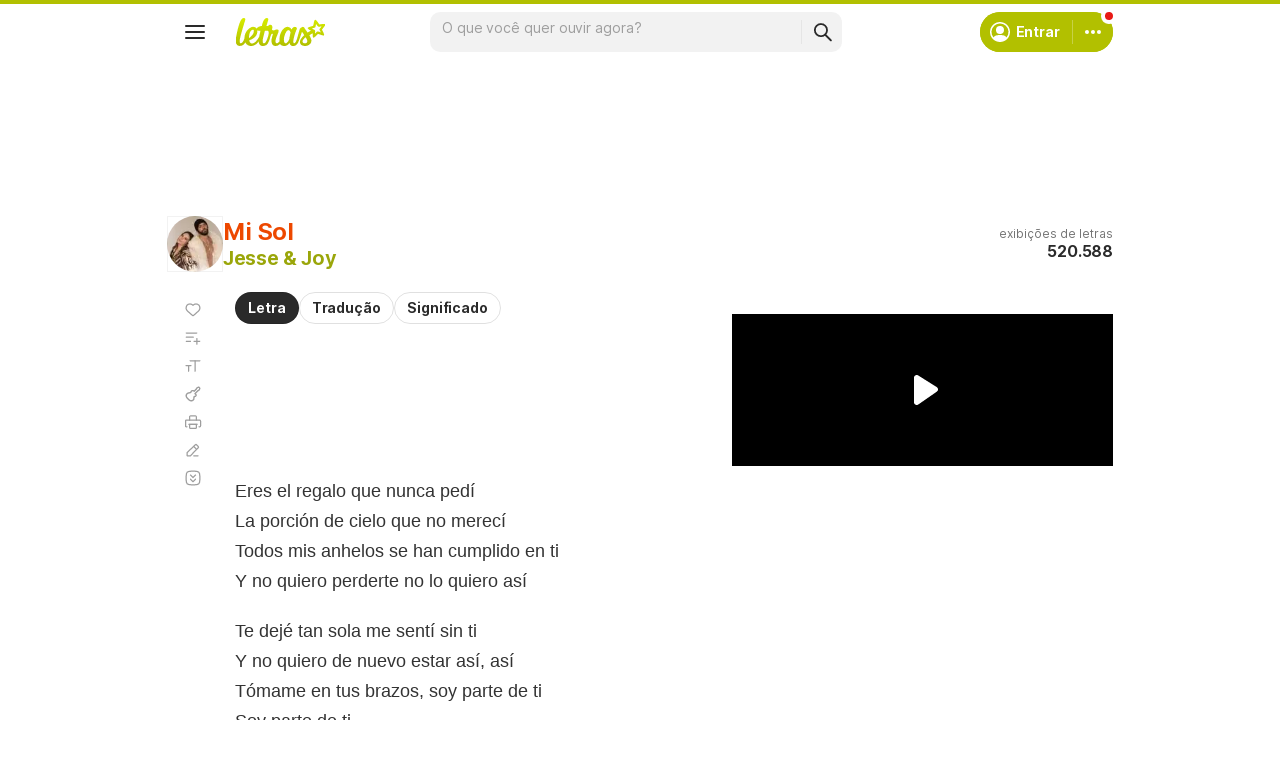

--- FILE ---
content_type: text/html; charset=utf-8
request_url: https://www.google.com/recaptcha/api2/aframe
body_size: 151
content:
<!DOCTYPE HTML><html><head><meta http-equiv="content-type" content="text/html; charset=UTF-8"></head><body><script nonce="EN4orMP9-CwxCXA_wrcV7w">/** Anti-fraud and anti-abuse applications only. See google.com/recaptcha */ try{var clients={'sodar':'https://pagead2.googlesyndication.com/pagead/sodar?'};window.addEventListener("message",function(a){try{if(a.source===window.parent){var b=JSON.parse(a.data);var c=clients[b['id']];if(c){var d=document.createElement('img');d.src=c+b['params']+'&rc='+(localStorage.getItem("rc::a")?sessionStorage.getItem("rc::b"):"");window.document.body.appendChild(d);sessionStorage.setItem("rc::e",parseInt(sessionStorage.getItem("rc::e")||0)+1);localStorage.setItem("rc::h",'1768976772112');}}}catch(b){}});window.parent.postMessage("_grecaptcha_ready", "*");}catch(b){}</script></body></html>

--- FILE ---
content_type: application/javascript; charset=utf-8
request_url: https://fundingchoicesmessages.google.com/f/AGSKWxUuXd7wBoPBTa_JFaSPkiDDESR1V0e92Wa4CzCgc62UDhUik19IEk2soZC_OH3OChyQKiexSkZuoio2fAOKhhPnFA4zt1hI3KXLZVt8-ulSI_A-aNRfKQ7boOBuOW2wMIAUZ1FJkxEsfmTyeObiwKUXg1C81nqwdg-mMK3z9rabcS0a-lQ-F4vsk3bJ/_/admixer_.com/adinf/.php?zone_id=_650x80_/online-ad_
body_size: -1289
content:
window['daec57ea-9806-4cd0-8f18-fa77cbfa346e'] = true;